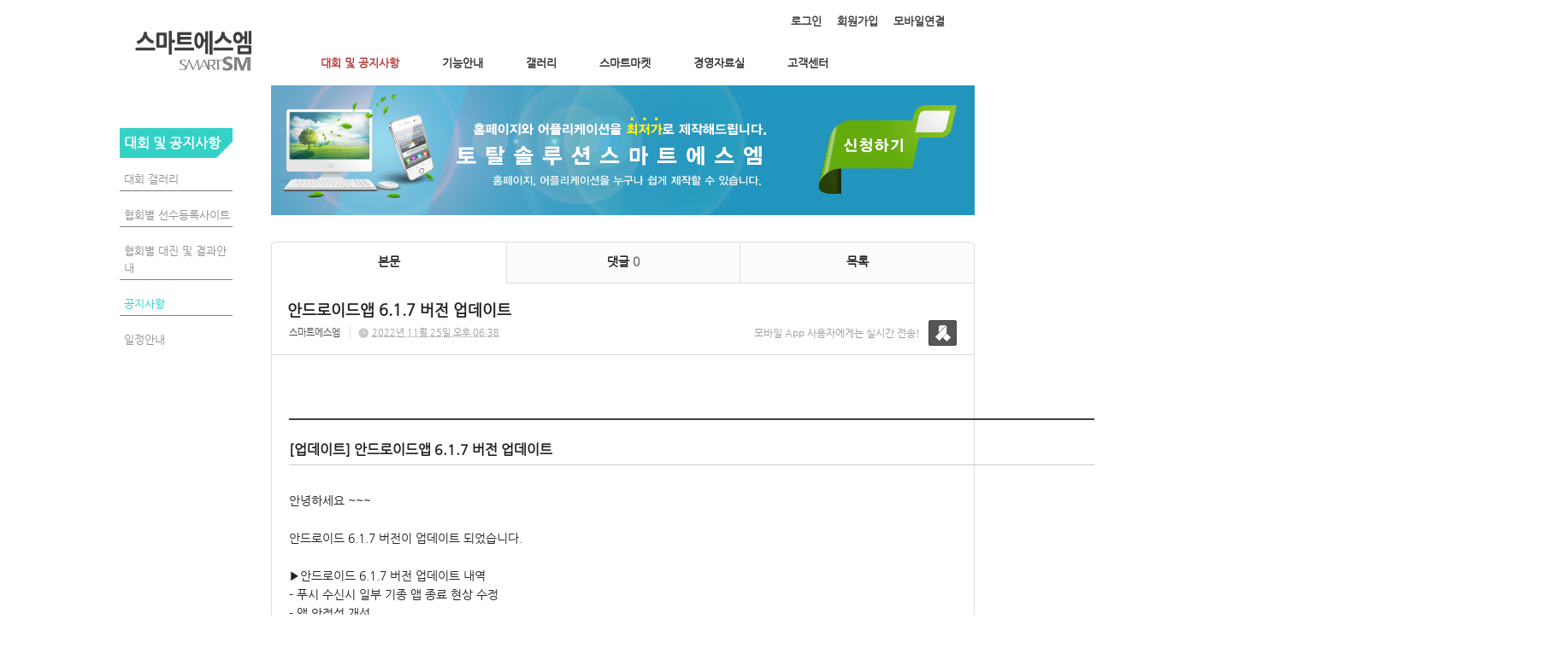

--- FILE ---
content_type: text/html; charset=utf-8
request_url: https://smartsm.co.kr/23/?idx=11286262&page=1&search=YToxOntzOjk6Imxpc3RfdHlwZSI7czoxMjoiZ2FsbGVyeV9saXN0Ijt9
body_size: 7230
content:
<!DOCTYPE html>
<html lang="ko"><head>
<title>스마트에스엠</title>
<meta http-equiv="Content-Type" content="text/html; charset=utf-8">
<meta content="IE=edge" http-equiv="X-UA-Compatible">
<meta name="naver-site-verification" content="647e9dce6e0e51ed1898641eef570d034698a4f6" />
<meta name='keyword' content='스마트에스엠'/>
<meta name='keyword' content=' 어플제작'/>
<meta name='keyword' content=' 태권도프로그램 개발 및 운영 '/>
<meta name='description' content='스마트에스엠'/>
<meta name='og:description' content='스마트에스엠'/>
<link rel='stylesheet' type='text/css' href='/jquery/css/jquery-ui.css?1755754907'/>
<link id='style_css_pc' rel='stylesheet' type='text/css' href='/css/pc/pc_style.cm?type=menu&code=w2014061953a255a69679b&no=1438&pos=all&ver=17611164951755754906'/>
<link id='style_css_0' rel='stylesheet' type='text/css' href='//cdncss.cocoam.co.kr/css/pc/style.css?type=menu&code=w2014061953a255a69679b&no=1438&pos=all&ver=17611164951755754906'/>
<link id='style_css_1' rel='stylesheet' type='text/css' href='//cdncss.cocoam.co.kr/css/icon.css?type=menu&code=w2014061953a255a69679b&no=1438&pos=all&ver=17611164951755754906'/>
<link id='style_css_2' rel='stylesheet' type='text/css' href='//cdncss.cocoam.co.kr/css/common.css?type=menu&code=w2014061953a255a69679b&no=1438&pos=all&ver=17611164951755754906'/>
<link id='style_css_3' rel='stylesheet' type='text/css' href='//cdncss.cocoam.co.kr/css/function.css?type=menu&code=w2014061953a255a69679b&no=1438&pos=all&ver=17611164951755754906'/>
<link rel='stylesheet' type='text/css' href='/jquery/pc/colorbox/css/colorbox.css?1755754907'/>
<link rel='stylesheet' type='text/css' href='/jquery/css/jquery.cocoa.preloader.css?1755754907'/>

<link rel="stylesheet" href="/editor/build/dist/css/editor.css" type="text/css" charset="utf-8"/>
<script type="text/javascript">
var TEST_SERVER = false;
</script>
<script type='text/javascript' src='/jquery/jquery-1.11.0.min.js?1755754907'></script>
<script type='text/javascript' src='/jquery/jquery-ui-1.10.3/jquery-ui.js?1755754907'></script>
<script type='text/javascript' src='/jquery/jquery.autosize.js?1755754907'></script>
<script type='text/javascript' src='/jquery/uploader/js/jquery.iframe-transport.js?1755754907'></script>
<script type='text/javascript' src='/jquery/uploader/js/jquery.fileupload.js?1755754907'></script>
<script type='text/javascript' src='/jquery/jquery.selectbox.js?1755754907'></script>
<script type='text/javascript' src='/jquery/jquery.cocoa.gallery.js?1755754907'></script>
<script type='text/javascript' src='/jquery/jquery.cocoa.latest.js?1755754907'></script>
<script type='text/javascript' src='/jquery/jquery.cocoa.preloader.js?1755754907'></script>
<script type='text/javascript' src='/jquery/jquery.lazyload.min.js?1755754907'></script>
<script type='text/javascript' src='/jquery/pc/colorbox/jquery.colorbox.js?1755754907'></script>
<script type='text/javascript' src='/jquery/pc/jquery.cocoa.placeholder.js?1755754907'></script>
<script type='text/javascript' src='/js/common.js?1755754907'></script>
<script type='text/javascript' src='/js/swfobject.js?1755754907'></script>
<script type='text/javascript' src='/js/pc/common.js?1755754907'></script>
<script type='text/javascript' src='/js/pc/board.js?1755754907'></script>
<script type='text/javascript' src='/js/pc/event.js?1755754907'></script>
<script type='text/javascript' src='/js/pc/calendar.js?1755754907'></script>
<script type='text/javascript' src='/js/pc/guestbook.js?1755754907'></script>
<script type='text/javascript' src='/js/pc/map.js?1755754907'></script>
<script type='text/javascript' src='/js/navermap.js?1755754907'></script>
<script type='text/javascript' src='/js/pc/gallery.js?1755754907'></script>
<script type='text/javascript' src='/js/pc/comment.js?1755754907'></script>
<script type='text/javascript' src='/js/pc/image.js?1755754907'></script>
<script type='text/javascript' src='/js/pc/message.js?1755754907'></script>
<script type='text/javascript' src='/js/pc/search.js?1755754907'></script>
<script type='text/javascript' src='/js/language/language_KR.js?1484205987'></script>
<script type='text/javascript'>
var FILE_UPLOAD_DOMAIN = 'smartsm.co.kr';
var UPLOAD_URL = 'https://cdn.cocoam.co.kr/upload/';
var MAIN_URL = 'http://cocoam.co.kr/';
var BACK_URL = 'http://cocoam.co.kr/pc/backpg/';
var JQUERY_URL = '/jquery/';
var EDITOR_FONT_COLOR = '#333';
var IMAGE_EXT = '*.jpg;*.jpeg;*.gif;*.png;*.ico';
var IMAGE_URL = '/img/';
var UP_URL = '/';
var MAIN_CONTENTS_WIDTH = 823;
var CURRENT_URL = '/23/';
var SITE_NO = 1438;
var SITE_URL = 'http://smartsm.co.kr/';
var CURRENT_MENU_TYPE = '';
var CURRENT_MENU = '23';
var LOGIN_MEMBER = '0';
var IS_THEME_PREVIEW = 'N';
var USE_MESSAGE = 'Y';
var IS_SSL_SITE = true;
var MAP_TYPE = 'daum';
$(function(){
	//게시물 뷰 페이지 관련 레이지로드 및 컬러박스
	if($("#article_body").length>0){
	    $("#article_body img")
    	.lazyload({
        	effect : "fadeIn"
    	})
	    .each(function(){
		    /**
		    *A링크가 걸리 이미지인경우 컬러박스 방지 최팀
		    **/
			$(this).addClass('article_img_group').removeAttr('width').removeAttr('height').css("max-width",$("#article_body").width());
		    if($(this).parent().get(0).tagName != 'A'){
				var href = !(!!$(this).attr('data-original'))?$(this).attr('src'):$(this).attr('data-original');
				$(this).colorbox({'rel':'article_img_group','href':href,'opacity':'0.3'});
		    }
		});
	}
});
var DIALOG = []; //생성된 다이얼로그
</script>

<script src="/editor/build/dist/js/editor_loader.js" type="text/javascript" charset="utf-8"></script>
<script src='/jquery/uploadify3/jquery.uploadify.min.js'></script>

<script src="/js/infobubble.js" type="text/javascript"></script>

<script src="https://ssl.daumcdn.net/dmaps/map_js_init/postcode.v2.js"></script>


</head>
<body>

<div class='pc_doc_layout '>
<div class='pc_head_layout_wrap '>
<div class='pc_head_layout_con'>
<div class='pc_layout_item pc_head_layout' data-pos='head' id='pc_head_layout'  data-realWidth='1000'>
<div class="layout_section" >
<div class='pc_widget_item' id='w2014061853a0efd0c836e' ><div class="pc_widget_item_rel"><div class="login_wrap"><ul class="login_btn"><li><a  class=' before_login' href='javascript:;' onclick="pop_login('LzIzLz9pZHg9MTEyODYyNjImcGFnZT0xJnNlYXJjaD1ZVG94T250ek9qazZJbXhwYzNSZmRIbHdaU0k3Y3pveE1qb2laMkZzYkdWeWVWOXNhWE4wSWp0OQ==');">로그인</a></li><li class='gap'><span>&nbsp;</span></li><li><a href='javascript:;' class=' before_join' onclick="pop_join()">회원가입</a></li><li class='gap'><span>&nbsp;</span></li><li><a href='http://smartsm.co.kr/admin/move_pc_mobile.cm?type=mobile' class=' mobile'>모바일연결</a></li></ul></div></div></div><br><div class='pc_widget_item' id='w2014061853a0efd0c8cbf' ><div class="pc_widget_item_rel"><ul class="main_menu"><li class='active'><a class='frist' href='/23' data-rel='w2014061953a25569d7bef' id='pulldown_w2014061953a25569d7bef' data-parent='' >대회 및 공지사항</a></li><li class='gap'><span>&nbsp;</span></li><li class=''><a class='' href='/5' data-rel='w2014061853a0efd0dd34a' id='pulldown_w2014061853a0efd0dd34a' data-parent='' >기능안내</a></li><li class='gap'><span>&nbsp;</span></li><li class=''><a class='' href='/3' data-rel='w2014061853a0efd0dc6a0' id='pulldown_w2014061853a0efd0dc6a0' data-parent='' >갤러리</a></li><li class='gap'><span>&nbsp;</span></li><li class=''><a class='' href='/40' data-rel='w2014061853a0efd0df520' id='pulldown_w2014061853a0efd0df520' data-parent='' >스마트마켓</a></li><li class='gap'><span>&nbsp;</span></li><li class=''><a class='' href='/21' data-rel='w2014061953a23b1c97721' id='pulldown_w2014061953a23b1c97721' data-parent='' >경영자료실</a></li><li class='gap'><span>&nbsp;</span></li><li class=''><a class='last' href='/52' data-rel='w2014061853a0efd0e11a0' id='pulldown_w2014061853a0efd0e11a0' data-parent='' >고객센터</a></li></ul></div></div><br><div class='pc_widget_item' id='w2014062353a7a6b65f417' ><div class="pc_widget_item_rel"><div class='image_wrap paging_N' id="image_show_w2014062353a7a6b65f417" style='font-size: 0;line-height: 0'>	<div class='_image_container' style='font-size: 0;line-height: 0' onmouseover="image_stop_rolling('w2014062353a7a6b65f417')" onmouseout="image_resume_rolling('w2014062353a7a6b65f417')">	<script>	$(function(){		$('#image_show_w2014062353a7a6b65f417').cocoaImage({			data : ["<div class='_img'><a href='\/' ><img src='https:\/\/cdn.cocoam.co.kr\/upload\/site_pc\/1438\/53a7a6b633094.png' width='141' height='53' \/><\/a><\/div>"],			animation : 'none',			use_paging : false,			auto_play : true,			speed : 3000,			time : 300,			width : 141,			height : 53		});	});		function hover_image_change(change_src,img_id){			$("#"+img_id).attr("src",change_src);		}	</script>		</div></div></div></div><br><div class='pc_widget_item' id='w2014061853a0efd0c9f64' ><div class="pc_widget_item_rel"><div class="login_wrap"><ul class="login_btn"></ul></div></div></div>
</div>
</div>
</div>
</div>
<div class='pc_main_layout_wrap'>
<div class='pc_main_layout_con'>
<div class='pc_layout_item pc_main_layout' data-pos='main' id='pc_main_layout'>
<div class='pc_layout_item pc_left_layout ' data-pos='left'  id='pc_left_layout' data-realWidth='132'>
<div class="layout_section" >
<div class='pc_widget_item' id='w2014061853a0efd0ca83d' ><div class="pc_widget_item_rel"><div class='submenu_wrap'>	<div class="sub_menu_title" style="display:;">대회 및 공지사항</div>	<div id="sub_menu_w2014061853a0efd0ca83d"><ul><li class='close'><a class='' href='/166/' >대회 갤러리</a></li><li class='gap'><span style='display:block;'>|</span></li><li class='close'><a class='' href='http://ccnplaza.com/tkd_compet/compet/compet_list/'  target='_blank'>협회별 선수등록사이트</a></li><li class='gap'><span style='display:block;'>|</span></li><li class='close'><a class='' href='http://ccnplaza.com/tkd_compet/view/' >협회별 대진 및 결과안내</a></li><li class='gap'><span style='display:block;'>|</span></li><li class='open'><a class='active' href='/23/' >공지사항</a></li><li class='gap'><span style='display:block;'>|</span></li><li class='close'><a class='' href='/24/' >일정안내</a></li></ul></div></div></div></div>
</div>
</div>
<div class='pc_layout_item pc_contents_layout' data-pos='contents' id='pc_contents_layout' data-realWidth='823'>
<div class='layout_section'>
<div class='pc_widget_item' id='w2014062353a7adf805f3d' ><div class="pc_widget_item_rel"><div class='image_wrap paging_N' id="image_show_w2014062353a7adf805f3d" style='font-size: 0;line-height: 0'>	<div class='_image_container' style='font-size: 0;line-height: 0' onmouseover="image_stop_rolling('w2014062353a7adf805f3d')" onmouseout="image_resume_rolling('w2014062353a7adf805f3d')">	<script>	$(function(){		$('#image_show_w2014062353a7adf805f3d').cocoaImage({			data : ["<div class='_img'><img src='https:\/\/cdn.cocoam.co.kr\/upload\/site_pc\/1438\/53a7adf7c08a5.png' width='823' height='152' \/><\/div>"],			animation : 'none',			use_paging : false,			auto_play : true,			speed : 3000,			time : 300,			width : 823,			height : 152		});	});		function hover_image_change(change_src,img_id){			$("#"+img_id).attr("src",change_src);		}	</script>		</div></div></div></div><br><br><br><br><br><br><br><div class='pc_widget_item' id='w2014061953a2951b999df' ><div class="pc_widget_item_rel"><!--완료문구 커스터아미징 - LSY --><!--최신글에 new 아이콘 출력되도록 변경 LSY--><style>	.new_type_img{		background: rgba(0, 0, 0, 0) url("/img/new_item.png") no-repeat scroll 0 0;		display: inline-block;		height: 15px;		line-height: 1.2em;		margin-bottom: -3px;		margin-right: 5px;		margin-bottom: -5px;		overflow: hidden;		text-indent: -9999px;		vertical-align: baseline;		width: 15px;	}</style><div class="board_view">			<div class="main_tab noborder">			<ul class="div-3">				<li><a href="" class="active">본문</a></li>									<li><a href="#comment_list_w2014061953a2951b999df">댓글 <span class="brand_color" id='comment_cnt_w2014061953a2951b999df'>0</span></a></li>									<li><a href="/23/?page=1&search=YToxOntzOjk6Imxpc3RfdHlwZSI7czoxMjoiZ2FsbGVyeV9saXN0Ijt9">목록</a></li>			</ul>		</div>    <div id="board_print">		<div class="article_view_head">			<div class="article_title">									<h1>안드로이드앱&nbsp;6.1.7&nbsp;버전&nbsp;업데이트</h1>								<div class="article_info">					<dl>																					<dd><a href='javascript:;' onclick='move_message_view(3398)'>스마트에스엠</a></dd>																										<dd><span class="cocoaicon f22px">C</span> <abbr title='2022년 11월 25일 금요일 오후 06:38'>2022년 11월 25일 오후 06:38</abbr></dd>																	</dl>				</div>									<div class="message">						<p class="app_message"><span>모바일 App 사용자에게는 실시간 전송!</span><a href="javascript:;" onclick='move_message_view(3398)'></a></p>						<a class="message_btn" href=""><span></span></a>					</div>							</div>			<div class="article_control">								<ul class="article_btn">																			</ul>			</div>		</div>		<div class="article_body" id="article_body">			<!--			<img src="/img/ob/ob2_bg.png" width="100%" />			-->			<div class="board_view_header col-lg-12 col-md-12 col-sm-12 col-xs-12" style="box-sizing: border-box; margin: 0px; padding: 15px 0px 0px; position: relative; min-height: 1px; float: left; width: 1496px; border-top: 2px solid rgb(64, 64, 64); font-family: " helvetica="" neue",="" helvetica,="" arial,="" sans-serif;="" font-size:="" 14px;"=""><div class="board_view_header_tit" style="box-sizing: border-box; margin: 0px; padding: 5px 0px; font-size: 16px; font-weight: bold;"><span style="box-sizing: border-box; margin: 0px; padding: 0px; vertical-align: middle;">[업데이트] 안드로이드앱 6.1.7 버전 업데이트</span></div></div><div class="board_view_body col-lg-12 col-md-12 col-sm-12 col-xs-12" style="box-sizing: border-box; margin: 0px; padding: 30px 0px 40px; position: relative; min-height: 300px; float: left; width: 1496px; border-top: 1px solid rgb(204, 204, 204); font-family: " helvetica="" neue",="" helvetica,="" arial,="" sans-serif;="" font-size:="" 14px;"=""><div class="board_view_article board_view_custom clearfix" style="box-sizing: border-box; margin: 0px; padding: 0px;"><p style="box-sizing: border-box; font-family: " nanum="" gothic",="" sans-serif;"="">안녕하세요 ~~~</p><p style="box-sizing: border-box; font-family: " nanum="" gothic",="" sans-serif;"=""><br style="box-sizing: border-box; margin: 0px; padding: 0px;"></p><div style="box-sizing: border-box; margin: 0px; padding: 0px; font-family: " nanum="" gothic",="" sans-serif;"="">안드로이드 6.1.7 버전이 업데이트 되었습니다.</div><div style="box-sizing: border-box; margin: 0px; padding: 0px; font-family: " nanum="" gothic",="" sans-serif;"=""><br style="box-sizing: border-box; margin: 0px; padding: 0px;"></div><div style="box-sizing: border-box; margin: 0px; padding: 0px; font-family: " nanum="" gothic",="" sans-serif;"="">▶안드로이드 6.1.7 버전 업데이트 내역</div><div style="box-sizing: border-box; margin: 0px; padding: 0px; font-family: " nanum="" gothic",="" sans-serif;"="">- 푸시 수신시 일부 기종 앱 종료 현상 수정</div><div style="box-sizing: border-box; margin: 0px; padding: 0px; font-family: " nanum="" gothic",="" sans-serif;"="">- 앱 안정성 개선</div><div style="box-sizing: border-box; margin: 0px; padding: 0px; font-family: " nanum="" gothic",="" sans-serif;"=""><br style="box-sizing: border-box; margin: 0px; padding: 0px;"></div><div style="box-sizing: border-box; margin: 0px; padding: 0px; font-family: " nanum="" gothic",="" sans-serif;"="">감사합니다.</div></div></div><p><br></p>		</div>	<div class="social_btn">						<a href="/send_sns.cm?type=site_article&sns=facebook&idx=11286262&blank&platform=pc&msg=안드로이드앱 6.1.7 버전 업데이트" target='_blank' onClick="return confirm('현재 읽고 계시는 게시물을 페이스북으로 퍼가시겠습니까?')">							<span class="cocoaicon">F</span>						</a>						<a href="/send_sns.cm?type=site_article&sns=twitter&idx=11286262&blank&platform=pc&msg=안드로이드앱 6.1.7 버전 업데이트" target='_blank' onClick="return confirm('현재 읽고 계시는 게시물을 트위터로 퍼가시겠습니까?')">							<span class="cocoaicon">T</span>						</a></div>		<!--	<div class="social_btn">		<a href="/send_sns.cm?type=site_article&sns=facebook&idx=11286262&blank&platform=pc&msg=안드로이드앱 6.1.7 버전 업데이트" target='_blank' onClick="return confirm('현재 읽고 계시는 게시물을 페이스북으로 퍼가시겠습니까?')"><span class="cocoaicon">F</span></a>		<a href="/send_sns.cm?type=site_article&sns=twitter&idx=11286262&blank&platform=pc&msg=안드로이드앱 6.1.7 버전 업데이트" class="ml10" target='_blank' onClick="return confirm('현재 읽고 계시는 게시물을 트위터로 퍼가시겠습니까?')"><span class="cocoaicon">T</span></a>	</div>-->		<div class="article_view_foot">		<a class="pc_btn ml10" href='/23/?page=1&search=YToxOntzOjk6Imxpc3RfdHlwZSI7czoxMjoiZ2FsbGVyeV9saXN0Ijt9'>목록으로</a>	</div>        </div></div><div class="board_head" style="overflow: hidden">	<div class="board_info" style="float: left">오늘 <span class="brand_color _nottextnode">0</span> / 전체 <span class="brand_color _nottextnode">369</span></div>	<div class="board_view_type" style="float: right; margin-left: 20px;">		<ul class="pc_btn_group">			<li class="pc_btn_l"><a href="/23/?search=YToxOntzOjk6Imxpc3RfdHlwZSI7czoxMjoiZ2FsbGVyeV9saXN0Ijt9&list_type=list" class="pc_btn "><span class="t"></span></a></li>			<li class="pc_btn_c"><a href="/23/?search=YToxOntzOjk6Imxpc3RfdHlwZSI7czoxMjoiZ2FsbGVyeV9saXN0Ijt9&list_type=gallery" class="pc_btn "><span class="g"></span></a></li>			<li class="pc_btn_r"><a href="/23/?search=YToxOntzOjk6Imxpc3RfdHlwZSI7czoxMjoiZ2FsbGVyeV9saXN0Ijt9&list_type=gallery_list" class="pc_btn ok_btn"><span class="tg"></span></a></li>		</ul>	</div>	</div><div class="pb0 board_list">	<table>	<thead>	<tr>		<th class="no">no.</th>			<th class='img'></th>		<th>제목</th>				<th class="writer">작성자</th>								<th class="date">작성일</th>			</tr>	</thead>	<tbody><tr class="notice"><td class='no'><span class='ico_notice _nottextnode'>공지</span></td><td width='45px' height='45px'><img src='/thumbnail/20190218/5c6a41533f775.jpg' width='40px' height='40px' style='margin-top: 5px;'></td><td class='subject'><p><a href='/23/?idx=8114148&page=1&search=YToxOntzOjk6Imxpc3RfdHlwZSI7czoxMjoiZ2FsbGVyeV9saXN0Ijt9' onclick="">Apple&nbsp;기기의&nbsp;이중인증,&nbsp;필수적으로&nbsp;활성화&nbsp;설정해주세요(중요)</a></p></td><td class='writer'>스마트에스엠</td><td class='date'><span class='_nottextnode'>2019년 2월 18일</span></td></tr>	</tbody>	</table></div><div class="board_list"><table><tr><td class='no'>400</td><td width='45px' height='45px'><img src='/thumbnail/20250930/68db40a7e13dc.jpg' width='40px' height='40px' style='margin-top: 5px;'></td><td class='subject'><p><a href='/23/?idx=12731070&page=1&search=YToxOntzOjk6Imxpc3RfdHlwZSI7czoxMjoiZ2FsbGVyeV9saXN0Ijt9' onclick="">추석연휴&nbsp;건강히&nbsp;보내세요~~^^</a></p></td><td class='writer'>스마트에스엠</td><td class='date'><span class='_nottextnode'>2025년 9월 30일</span></td></tr><tr><td class='no'>399</td><td width='45px' height='45px'><img src='/img/pc/board_list_img_no_image.png' width='40px' height='40px' style='margin-top: 5px;'></td><td class='subject'><p><a href='/23/?idx=12679392&page=1&search=YToxOntzOjk6Imxpc3RfdHlwZSI7czoxMjoiZ2FsbGVyeV9saXN0Ijt9' onclick="">안드로이드&nbsp;6.3.0&nbsp;버전이&nbsp;업데이트&nbsp;안내</a></p></td><td class='writer'>스마트에스엠</td><td class='date'><span class='_nottextnode'>2025년 7월 24일</span></td></tr><tr><td class='no'>398</td><td width='45px' height='45px'><img src='/thumbnail/20250705/68683dd0dd21d.png' width='40px' height='40px' style='margin-top: 5px;'></td><td class='subject'><p><a href='/23/?idx=12605599&page=1&search=YToxOntzOjk6Imxpc3RfdHlwZSI7czoxMjoiZ2FsbGVyeV9saXN0Ijt9' onclick="">5월1일~6일&nbsp;휴무안내</a></p></td><td class='writer'>스마트에스엠</td><td class='date'><span class='_nottextnode'>2025년 5월 1일</span></td></tr><tr><td class='no'>397</td><td width='45px' height='45px'><img src='/thumbnail/20241231/6773846981f4d.jpg' width='40px' height='40px' style='margin-top: 5px;'></td><td class='subject'><p><a href='/23/?idx=12488100&page=1&search=YToxOntzOjk6Imxpc3RfdHlwZSI7czoxMjoiZ2FsbGVyeV9saXN0Ijt9' onclick="">2025&nbsp;을사년&nbsp;신년인사</a></p></td><td class='writer'>스마트에스엠</td><td class='date'><span class='_nottextnode'>2024년 12월 31일</span></td></tr><tr><td class='no'>396</td><td width='45px' height='45px'><img src='/thumbnail/20241001/66fb1884d48fd.jpg' width='40px' height='40px' style='margin-top: 5px;'></td><td class='subject'><p><a href='/23/?idx=12379688&page=1&search=YToxOntzOjk6Imxpc3RfdHlwZSI7czoxMjoiZ2FsbGVyeV9saXN0Ijt9' onclick="">10월&nbsp;첫주&nbsp;휴무&nbsp;안내</a></p></td><td class='writer'>스마트에스엠</td><td class='date'><span class='_nottextnode'>2024년 10월 1일</span></td></tr><tr><td class='no'>395</td><td width='45px' height='45px'><img src='/thumbnail/20250705/68683dd870894.jpg' width='40px' height='40px' style='margin-top: 5px;'></td><td class='subject'><p><a href='/23/?idx=12361473&page=1&search=YToxOntzOjk6Imxpc3RfdHlwZSI7czoxMjoiZ2FsbGVyeV9saXN0Ijt9' onclick="">구글&nbsp;업데이트&nbsp;및&nbsp;추석&nbsp;휴무안내</a></p></td><td class='writer'>스마트에스엠</td><td class='date'><span class='_nottextnode'>2024년 9월 13일</span></td></tr><tr><td class='no'>394</td><td width='45px' height='45px'><img src='/img/pc/board_list_img_no_image.png' width='40px' height='40px' style='margin-top: 5px;'></td><td class='subject'><p><a href='/23/?idx=12312372&page=1&search=YToxOntzOjk6Imxpc3RfdHlwZSI7czoxMjoiZ2FsbGVyeV9saXN0Ijt9' onclick="">안드로이드&nbsp;버젼업데이트안내(버젼7.8.3)</a></p></td><td class='writer'>스마트에스엠</td><td class='date'><span class='_nottextnode'>2024년 7월 31일</span></td></tr><tr><td class='no'>393</td><td width='45px' height='45px'><img src='/thumbnail/20250705/68683ddb72648.png' width='40px' height='40px' style='margin-top: 5px;'></td><td class='subject'><p><a href='/23/?idx=12088344&page=1&search=YToxOntzOjk6Imxpc3RfdHlwZSI7czoxMjoiZ2FsbGVyeV9saXN0Ijt9' onclick="">설명절&nbsp;휴무안내</a></p></td><td class='writer'>스마트에스엠</td><td class='date'><span class='_nottextnode'>2024년 2월 8일</span></td></tr><tr><td class='no'>392</td><td width='45px' height='45px'><img src='/thumbnail/20250705/68683dde73c0e.png' width='40px' height='40px' style='margin-top: 5px;'></td><td class='subject'><p><a href='/23/?idx=12032059&page=1&search=YToxOntzOjk6Imxpc3RfdHlwZSI7czoxMjoiZ2FsbGVyeV9saXN0Ijt9' onclick="">2024&nbsp;갑진년&nbsp;신년인사&nbsp;및&nbsp;휴무일정&nbsp;안내</a></p></td><td class='writer'>스마트에스엠</td><td class='date'><span class='_nottextnode'>2023년 12월 29일</span></td></tr><tr><td class='no'>391</td><td width='45px' height='45px'><img src='/img/pc/board_list_img_no_image.png' width='40px' height='40px' style='margin-top: 5px;'></td><td class='subject'><p><a href='/23/?idx=11659132&page=1&search=YToxOntzOjk6Imxpc3RfdHlwZSI7czoxMjoiZ2FsbGVyeV9saXN0Ijt9' onclick="">6월&nbsp;10일(토)&nbsp;디비&nbsp;서버&nbsp;성능&nbsp;향상을&nbsp;위한&nbsp;서버&nbsp;점검안내</a></p></td><td class='writer'>스마트에스엠</td><td class='date'><span class='_nottextnode'>2023년 6월 7일</span></td></tr><tr><td class='no'>390</td><td width='45px' height='45px'><img src='/img/pc/board_list_img_no_image.png' width='40px' height='40px' style='margin-top: 5px;'></td><td class='subject'><p><a href='/23/?idx=11410597&page=1&search=YToxOntzOjk6Imxpc3RfdHlwZSI7czoxMjoiZ2FsbGVyeV9saXN0Ijt9' onclick="">안드로이드APP이&nbsp;7.8.2&nbsp;버전으로&nbsp;업데이트</a></p></td><td class='writer'>스마트에스엠</td><td class='date'><span class='_nottextnode'>2023년 2월 6일</span></td></tr><tr><td class='no'>389</td><td width='45px' height='45px'><img src='/thumbnail/20240422/66265154b9ec1.jpg' width='40px' height='40px' style='margin-top: 5px;'></td><td class='subject'><p><a href='/23/?idx=11385608&page=1&search=YToxOntzOjk6Imxpc3RfdHlwZSI7czoxMjoiZ2FsbGVyeV9saXN0Ijt9' onclick="">설명절&nbsp;휴무안내</a></p></td><td class='writer'>스마트에스엠</td><td class='date'><span class='_nottextnode'>2023년 1월 20일</span></td></tr><tr><td class='no'>388</td><td width='45px' height='45px'><img src='/img/pc/board_list_img_no_image.png' width='40px' height='40px' style='margin-top: 5px;'></td><td class='subject'><p><a href='/23/?idx=11334182&page=1&search=YToxOntzOjk6Imxpc3RfdHlwZSI7czoxMjoiZ2FsbGVyeV9saXN0Ijt9' onclick="">안드로이드&nbsp;6.1.8&nbsp;버전&nbsp;업데이트&nbsp;안내</a></p></td><td class='writer'>스마트에스엠</td><td class='date'><span class='_nottextnode'>2022년 12월 20일</span></td></tr><tr><td class='no'>387</td><td width='45px' height='45px'><img src='/img/pc/board_list_img_no_image.png' width='40px' height='40px' style='margin-top: 5px;'></td><td class='subject'><p><a href='/23/?idx=11312576&page=1&search=YToxOntzOjk6Imxpc3RfdHlwZSI7czoxMjoiZ2FsbGVyeV9saXN0Ijt9' onclick="">12월&nbsp;12일&nbsp;서버점검&nbsp;안내&nbsp;오전&nbsp;4시~7시</a></p></td><td class='writer'>스마트에스엠</td><td class='date'><span class='_nottextnode'>2022년 12월 8일</span></td></tr><tr><td class='no'>386</td><td width='45px' height='45px'><img src='/img/pc/board_list_img_no_image.png' width='40px' height='40px' style='margin-top: 5px;'></td><td class='subject'><p><a href='/23/?idx=11286262&page=1&search=YToxOntzOjk6Imxpc3RfdHlwZSI7czoxMjoiZ2FsbGVyeV9saXN0Ijt9' onclick="">안드로이드앱&nbsp;6.1.7&nbsp;버전&nbsp;업데이트</a></p></td><td class='writer'>스마트에스엠</td><td class='date'><span class='_nottextnode'>2022년 11월 25일</span></td></tr><tr><td class='no'>385</td><td width='45px' height='45px'><img src='/img/pc/board_list_img_no_image.png' width='40px' height='40px' style='margin-top: 5px;'></td><td class='subject'><p><a href='/23/?idx=11251205&page=1&search=YToxOntzOjk6Imxpc3RfdHlwZSI7czoxMjoiZ2FsbGVyeV9saXN0Ijt9' onclick="">안드로이드앱&nbsp;6.1.6&nbsp;버전&nbsp;업데이트</a></p></td><td class='writer'>스마트에스엠</td><td class='date'><span class='_nottextnode'>2022년 11월 9일</span></td></tr><tr><td class='no'>384</td><td width='45px' height='45px'><img src='/img/pc/board_list_img_no_image.png' width='40px' height='40px' style='margin-top: 5px;'></td><td class='subject'><p><a href='/23/?idx=11241369&page=1&search=YToxOntzOjk6Imxpc3RfdHlwZSI7czoxMjoiZ2FsbGVyeV9saXN0Ijt9' onclick="">서버점검작업&nbsp;안내&nbsp;22.11.6&nbsp;오전&nbsp;5시~5시30분</a></p></td><td class='writer'>스마트에스엠</td><td class='date'><span class='_nottextnode'>2022년 11월 4일</span></td></tr><tr><td class='no'>383</td><td width='45px' height='45px'><img src='/thumbnail/20220622/62b2b2fbd3d25.png' width='40px' height='40px' style='margin-top: 5px;'></td><td class='subject'><p><a href='/23/?idx=10998214&page=1&search=YToxOntzOjk6Imxpc3RfdHlwZSI7czoxMjoiZ2FsbGVyeV9saXN0Ijt9' onclick="">사용자&nbsp;차단&nbsp;기능과&nbsp;댓글&nbsp;신고&nbsp;기능&nbsp;업데이트&nbsp;안내</a></p></td><td class='writer'>스마트에스엠</td><td class='date'><span class='_nottextnode'>2022년 6월 22일</span></td></tr><tr><td class='no'>382</td><td width='45px' height='45px'><img src='/img/pc/board_list_img_no_image.png' width='40px' height='40px' style='margin-top: 5px;'></td><td class='subject'><p><a href='/23/?idx=10957770&page=1&search=YToxOntzOjk6Imxpc3RfdHlwZSI7czoxMjoiZ2FsbGVyeV9saXN0Ijt9' onclick="">6월&nbsp;1일(수)&nbsp;휴무안내&nbsp;'제8회&nbsp;전국동시지방선거일'</a></p></td><td class='writer'>스마트에스엠</td><td class='date'><span class='_nottextnode'>2022년 5월 31일</span></td></tr><tr><td class='no'>381</td><td width='45px' height='45px'><img src='/img/pc/board_list_img_no_image.png' width='40px' height='40px' style='margin-top: 5px;'></td><td class='subject'><p><a href='/23/?idx=10905790&page=1&search=YToxOntzOjk6Imxpc3RfdHlwZSI7czoxMjoiZ2FsbGVyeV9saXN0Ijt9' onclick="">어린이날&nbsp;휴무안내</a></p></td><td class='writer'>스마트에스엠</td><td class='date'><span class='_nottextnode'>2022년 5월 4일</span></td></tr>	</tbody>	</table></div><div class="board_page"><ul class='pagination'><li class='disabled'><span class='cocoaicon'>a</span></li><li class='active'><a href='/23/?search=YToxOntzOjk6Imxpc3RfdHlwZSI7czoxMjoiZ2FsbGVyeV9saXN0Ijt9&page=1'>1</a></li><li><a href='/23/?search=YToxOntzOjk6Imxpc3RfdHlwZSI7czoxMjoiZ2FsbGVyeV9saXN0Ijt9&page=2'>2</a></li><li><a href='/23/?search=YToxOntzOjk6Imxpc3RfdHlwZSI7czoxMjoiZ2FsbGVyeV9saXN0Ijt9&page=3'>3</a></li><li><a href='/23/?search=YToxOntzOjk6Imxpc3RfdHlwZSI7czoxMjoiZ2FsbGVyeV9saXN0Ijt9&page=4'>4</a></li><li><a href='/23/?search=YToxOntzOjk6Imxpc3RfdHlwZSI7czoxMjoiZ2FsbGVyeV9saXN0Ijt9&page=5'>5</a></li><li><a href='/23/?search=YToxOntzOjk6Imxpc3RfdHlwZSI7czoxMjoiZ2FsbGVyeV9saXN0Ijt9&page=6'>6</a></li><li><a href='/23/?search=YToxOntzOjk6Imxpc3RfdHlwZSI7czoxMjoiZ2FsbGVyeV9saXN0Ijt9&page=7'>7</a></li><li><a href='/23/?search=YToxOntzOjk6Imxpc3RfdHlwZSI7czoxMjoiZ2FsbGVyeV9saXN0Ijt9&page=8'>8</a></li><li><a href='/23/?search=YToxOntzOjk6Imxpc3RfdHlwZSI7czoxMjoiZ2FsbGVyeV9saXN0Ijt9&page=9'>9</a></li><li><a href='/23/?search=YToxOntzOjk6Imxpc3RfdHlwZSI7czoxMjoiZ2FsbGVyeV9saXN0Ijt9&page=10'>10</a></li><li><a href='/23/?search=YToxOntzOjk6Imxpc3RfdHlwZSI7czoxMjoiZ2FsbGVyeV9saXN0Ijt9&page=11' class='cocoaicon'>d</a></li></ul>	<!--	<ul class="pagination">		<li class="disabled"><a href="#">&laquo;</a></li>		<li class="active"><a href="#">1</a></li>		<li><a href="#">2</a></li>		<li><a href="#">3</a></li>		<li><a href="#">4</a></li>		<li><a href="#">5</a></li>		<li><a href="#">&raquo;</a></li>	</ul>	-->	</div><div class="board_search_bottom">	<ul class="pc_input_group" style="text-align:center; width:100%">		<li class="pc_input_line"><input type='text' id='board_list_search_keyword' maxlength='100' class="pc_input" style="width:200px; " value="" /><a class="pc_input_btn pt2 pb0" href="javascript:;" onclick="board_list_search()"><span class="cocoaicon f24px _nottextnode">s</span></a></li>	</ul></div><script>var list_type = 'gallery_list';$('#board_list_search_keyword').keydown(function(e){ if(e.keyCode==13) board_list_search(); });</script></div></div><br>
</div>
</div>

</div>
</div>
</div>
<div class='pc_foot_layout_wrap '>
<div class='pc_foot_layout_con'>
<div class='pc_layout_item pc_foot_layout' data-pos='foot' id='pc_foot_layout' data-realWidth='950'>
<div class="layout_section" >
<font color="#4cede2"><font color="#bdfffb"><b><span style="font-size: 14px; line-height: 1.7;" class="_lineHeight"><a href="/14" target="">회사소개  </a>          <a href="/9" target=""> 오시는 길</a>             <a target="" href="/52">Q&amp;A</a></span></b><br><br></font></font><span style="font-size: 13px; line-height: 15.6px; background-color: rgb(255, 255, 255);">경기도 화성시 봉담읍 동화길 85 이원타워 5층</span><font color="#4cede2"><font color="#bdfffb"><font color="#515454"><span style="font-size: 14px; line-height: 1.7;" class="_lineHeight"><span style="font-size: 14px;" class=""> <span class="_fontSize" style="font-size: 13px;">/ </span></span><span style="font-size: 13px;" class="_fontSize">정보관리 책임자 : </span><span class="_fontSize" style="color: rgb(51, 51, 51); font-size: 13px;">라태웅 / </span><span style="font-size: 13px;" class="_fontSize">사업자등록번호 : 122-19-72238 / 대표전화 : 02-2209-3309 / 팩스 : 031-233-3309</span></span></font></font></font><div>Copyright ⓒ <a href="http://smartsm.kr">SMART SM</a> All rights reserved.<br><br></div>
</div>
</div>
</div>
</div>
</div>
<iframe id='hidden_frame' name='hidden_frame'	style='display: none' frameborder='0' framespacing='0' width='1'height='1'></iframe>


    <script type="text/javascript" src="//dapi.kakao.com/v2/maps/sdk.js?appkey=bc082d796ba65085d9287a4792c9bfaa"></script>
</body>
</html>
